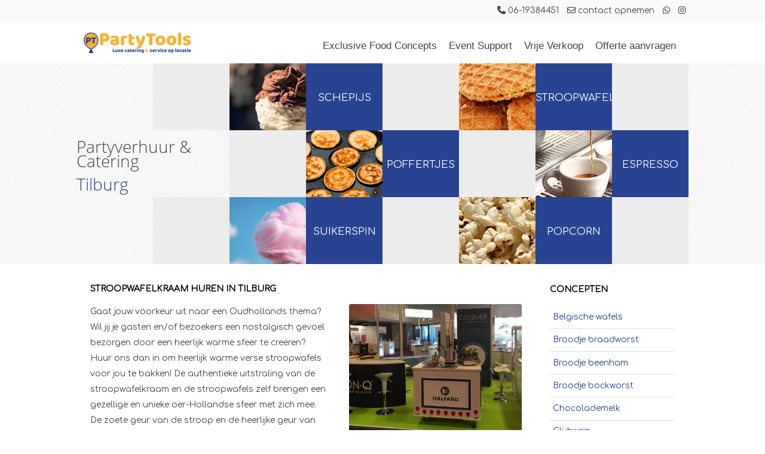

--- FILE ---
content_type: text/html; charset=UTF-8
request_url: https://www.partytoolstilburg.nl/pagina/stroopwafelkraam-huren-regio-tilburg.html
body_size: 5445
content:
<!doctype html>
<!--[if lt IE 7]>
<html class="no-js lt-ie9 lt-ie8 lt-ie7"> <![endif]-->
<!--[if IE 7]>
<html class="no-js lt-ie9 lt-ie8"> <![endif]-->
<!--[if IE 8]>
<html class="no-js lt-ie9"> <![endif]-->
<!--[if gt IE 8]><!-->
<html class="no-js"> <!--<![endif]-->
<head>
    <meta charset="utf-8"/>

    <title>Stroopwafelkraam huren in Tilburg - Partytools Tilburg</title>
    <meta name="robots" content="index, follow"/>
    <meta http-equiv="X-UA-Compatible" content="IE=edge,chrome=1">
    <meta content="width=device-width, initial-scale=1.0" name="viewport">
        <link rel="shortcut icon" href="https://www.partytoolstilburg.nl/template/user/partytools_v2/images/favicon.png">
    <link href="https://www.partytoolstilburg.nl/template/user/partytools_v2/css/scriptsAggregation.php?type=css&ver=34" type="text/css" media="screen" rel="stylesheet"/>
	<link href="https://www.partytoolstilburg.nl/template/user/partytools_v2/webfonts/css/all.css" rel="stylesheet">
	<link rel="stylesheet" href="https://fonts.googleapis.com/css?family=Comfortaa">
	<link rel="stylesheet" href="https://fonts.googleapis.com/css?family=Salsa">
	
    <script type="text/javascript" src="https://www.partytoolstilburg.nl/template/user/partytools_v2/js/libs/jquery.min.js"></script>
    <script type="text/javascript" src="https://www.partytoolstilburg.nl/template/user/partytools_v2/js/libs/jquery.fancybox.pack.js"></script>

    <!--[if lt IE 9]>
    <script type="text/javascript" src="https://www.partytoolstilburg.nl/template/user/partytools_v2/js/libs/html5shiv.js"></script>
    <script type="text/javascript" src="https://www.partytoolstilburg.nl/template/user/partytools_v2/js/libs/css3-mediaqueries.js"></script>

    <link href="https://www.partytoolstilburg.nl/template/user/partytools_v2/css/ie.css" type="text/css" media="screen" rel="stylesheet"/>
    <![endif]-->
    


    <script>
  (function(i,s,o,g,r,a,m){i['GoogleAnalyticsObject']=r;i[r]=i[r]||function(){
  (i[r].q=i[r].q||[]).push(arguments)},i[r].l=1*new Date();a=s.createElement(o),
  m=s.getElementsByTagName(o)[0];a.async=1;a.src=g;m.parentNode.insertBefore(a,m)
  })(window,document,'script','//www.google-analytics.com/analytics.js','ga');

  ga('create', 'UA-24651361-28', 'auto');
  ga('send', 'pageview');

</script>
<script type="text/javascript">
	var $buoop = {
		c:2,
		reminder: 0,
		reminderClosed: 1
	};
	function $buo_f(){
	 var e = document.createElement("script");
	 e.src = "//browser-update.org/update.min.js";
	 document.body.appendChild(e);
	};
	try {document.addEventListener("DOMContentLoaded", $buo_f,false)}
	catch(e){window.attachEvent("onload", $buo_f)}
</script>
<script type="text/javascript" src="https://www.partytoolstilburg.nl/template/user/partytools_v2/js/libs/jquery.min.js?v=34"></script>
<script type="text/javascript" src="https://www.partytoolstilburg.nl/template/user/default/js/globalScripts.js?v=34"></script>
<script type="text/javascript" src="https://www.partytoolstilburg.nl/template/user/default/js/libs/jquery-ui.js?v=34"></script></head>
<body>
<!--HADER WITH MENU-->


<header id="header">
	
	<div class="hideOnMobiles">
	<div class="header-bar">
        <div class="container">
            <div class="row">     
            	
                <ul class="list-inline pull-right">
					<li><a href="tel:0619384451"><i class="fa-solid fa-phone"></i> 06-19384451</a></li>
                    <li><a href="https://www.partytoolstilburg.nl/contact"><i class="fa-regular fa-envelope"></i> contact opnemen</a></li>
					<li><a href="https://api.whatsapp.com/send?phone=31619384451&amp;text=(Ik%20heb%20een%20vraag%20op%20Partytools%20Tilburg)"><i class="fa-brands fa-whatsapp"></i></a></li></li>
					<li><a href="https://www.instagram.com/partytools.nl"><i class="fa-brands fa-instagram"></i></a>
                </ul>
            </div>
        </div>
    </div>
	</div>
	
    <div class="header-top">
        <div class="container">
            <div class="row">
                <div class="col-1-5 ">

                    <a href="https://www.partytoolstilburg.nl/" class="logo"><img src="https://www.partytoolstilburg.nl/image/partytools-logo.png?w=400'" alt=""></a>
                </div>
<!--                <div class="col-1-4">--><!--</div>-->
                <div class="col-4-5">    
<ul id="nav">
    <li class=" desktop-menu  has-submenu "><a href="https://www.partytoolstilburg.nl/pagina/unieke-concepten-in-tilburg.html" class="has-submenu" >Exclusive Food Concepts</a><ul class="submenu"><div class="col-1-2">
<ul class="menu-inner">
<li><a href="https://www.partytoolstilburg.nl/bakfiets">Bakfiets</a></li>
<li><a href="https://www.partytoolstilburg.nl/beenhamkraam">Beenhamkraam</a></li>
<li><a href="https://www.partytoolstilburg.nl/chocolademelkkraam">Chocolademelkkraam</a></li>
<li><a href="https://www.partytoolstilburg.nl/espressobar">Espressobar</a></li>
<li><a href="https://www.partytoolstilburg.nl/foodtruck">Foodtruck</a></li>
<li><a href="https://www.partytoolstilburg.nl/gluhwein">Gl&uuml;hweinkraam</a></li>
<li><a href="https://www.partytoolstilburg.nl/hamburgerkraam">Hamburgerkraam</a></li>
<li><a href="https://www.partytoolstilburg.nl/hotdogkraam">Hotdogkraam</a></li>
<li><a href="https://www.partytoolstilburg.nl/ijskar">IJscokar</a></li>
<li><a href="https://www.partytoolstilburg.nl/jagermeister">J&auml;germeister-tap</a></li>
<li><a href="https://www.partytoolstilburg.nl/kebabkraam">Kebabgrill</a></li>
<li><a href="https://www.partytoolstilburg.nl/partytrailer">Partytrailer</a></li>
</ul>
</div>
<div class="col-1-2">
<ul class="menu-inner">
<li><a href="https://www.partytoolstilburg.nl/poffertjeskraam">Poffertjes</a></li>
<li><a href="https://www.partytoolstilburg.nl/popcornmachine">Popcornmachine</a></li>
<li><a href="https://www.partytoolstilburg.nl/slush-machine">Slush</a></li>
<li><a href="https://www.partytoolstilburg.nl/slurphut">Slurphut</a></li>
<li><a href="https://www.partytoolstilburg.nl/smoothiebar">Smoothiebar</a></li>
<li><a href="https://www.partytoolstilburg.nl/soepkraam">Soepkraam</a></li>
<li><a href="https://www.partytoolstilburg.nl/stroopwafelkraam">Stroopwafelkraam</a></li>
<li><a href="https://www.partytoolstilburg.nl/sinaasappelpers">Sinaasappelpers</a></li>
<li><a href="https://www.partytoolstilburg.nl/suikerspinmachine">Suikerspinmachine</a></li>
<li><a href="https://www.partytoolstilburg.nl/wafelkraam">Wafelkraam</a></li>
<li><a href="https://www.partytoolstilburg.nl/winterkraam">Winterkraam</a></li>
<li><a href="https://www.partytoolstilburg.nl/winterhuisje">Winterhuisje</a></li>
</ul>
</div></ul></li><li class=" desktop-menu "><a href="https://www.partytoolstilburg.nl/pagina/partyverhuur-partycatering-mogelijkheden-tilburg.html" class="" >Event Support</a></li><li class=" desktop-menu "><a href="https://www.partytoolstilburg.nl/pagina/vrije-verkoop.html" class="" >Vrije Verkoop</a></li><li class=" desktop-menu "><a href="https://www.partytoolstilburg.nl/pagina/partyverhuur-of-partycatering-offerte-aanvragen.html" class="" >Offerte aanvragen</a></li>
    <ul class="list-inline pull-left">
		<li class="mobile-menu show-menu"><a href="#" class="glyphicons show_lines"></a></li>
		</ul>
			<div class="hideOnBigDevices">
			<ul class="list-inline pull-right">
					<li><a href="tel:0619384451"><i class="fa-solid fa-phone"></i> 06-19384451</a></li>
                    <li><a href="https://www.partytoolstilburg.nl/pagina/contact.html"><i class="fa-regular fa-envelope"></i></a></li>
					<li><a href="https://api.whatsapp.com/send?phone=31619384451&amp;text=(Ik%20heb%20een%20vraag%20op%20Partytools%20Tilburg)"><i class="fa-brands fa-whatsapp"></i></a></li></li>
					<li><a href="https://www.instagram.com/partytools.nl"><i class="fa-brands fa-instagram"></i></a>
                </ul>
			</div>
        
            </li>
    
</ul>



<div class="mobile-container">
<ul id="mobile-menu"><li class=" mobile-menu  has-submenu "><a href="https://www.partytoolstilburg.nl/pagina/unieke-concepten-in-tilburg.html" class="has-submenu"  onclick="return mobileMenuToggle($(this),'collapse','collapse_top')">Exclusive Food Concepts<span class="submenu-anchor">
						<i class="glyphicons collapse" ></i>
					</span></a><ul class="submenu"><div class="col-1-2">
<ul class="menu-inner">
<li><a href="https://www.partytoolstilburg.nl/bakfiets">Bakfiets</a></li>
<li><a href="https://www.partytoolstilburg.nl/beenhamkraam">Beenhamkraam</a></li>
<li><a href="https://www.partytoolstilburg.nl/chocolademelkkraam">Chocolademelkkraam</a></li>
<li><a href="https://www.partytoolstilburg.nl/espressobar">Espressobar</a></li>
<li><a href="https://www.partytoolstilburg.nl/foodtruck">Foodtruck</a></li>
<li><a href="https://www.partytoolstilburg.nl/gluhwein">Gl&uuml;hweinkraam</a></li>
<li><a href="https://www.partytoolstilburg.nl/hamburgerkraam">Hamburgerkraam</a></li>
<li><a href="https://www.partytoolstilburg.nl/hotdogkraam">Hotdogkraam</a></li>
<li><a href="https://www.partytoolstilburg.nl/ijskar">IJscokar</a></li>
<li><a href="https://www.partytoolstilburg.nl/jagermeister">J&auml;germeister-tap</a></li>
<li><a href="https://www.partytoolstilburg.nl/kebabkraam">Kebabgrill</a></li>
<li><a href="https://www.partytoolstilburg.nl/partytrailer">Partytrailer</a></li>
</ul>
</div>
<div class="col-1-2">
<ul class="menu-inner">
<li><a href="https://www.partytoolstilburg.nl/poffertjeskraam">Poffertjes</a></li>
<li><a href="https://www.partytoolstilburg.nl/popcornmachine">Popcornmachine</a></li>
<li><a href="https://www.partytoolstilburg.nl/slush-machine">Slush</a></li>
<li><a href="https://www.partytoolstilburg.nl/slurphut">Slurphut</a></li>
<li><a href="https://www.partytoolstilburg.nl/smoothiebar">Smoothiebar</a></li>
<li><a href="https://www.partytoolstilburg.nl/soepkraam">Soepkraam</a></li>
<li><a href="https://www.partytoolstilburg.nl/stroopwafelkraam">Stroopwafelkraam</a></li>
<li><a href="https://www.partytoolstilburg.nl/sinaasappelpers">Sinaasappelpers</a></li>
<li><a href="https://www.partytoolstilburg.nl/suikerspinmachine">Suikerspinmachine</a></li>
<li><a href="https://www.partytoolstilburg.nl/wafelkraam">Wafelkraam</a></li>
<li><a href="https://www.partytoolstilburg.nl/winterkraam">Winterkraam</a></li>
<li><a href="https://www.partytoolstilburg.nl/winterhuisje">Winterhuisje</a></li>
</ul>
</div></ul></li><li class=" mobile-menu "><a href="https://www.partytoolstilburg.nl/pagina/partyverhuur-partycatering-mogelijkheden-tilburg.html" class="" >Event Support</a></li><li class=" mobile-menu "><a href="https://www.partytoolstilburg.nl/pagina/vrije-verkoop.html" class="" >Vrije Verkoop</a></li><li class=" mobile-menu "><a href="https://www.partytoolstilburg.nl/pagina/partyverhuur-of-partycatering-offerte-aanvragen.html" class="" >Offerte aanvragen</a></li></ul></div></div></div>
            </div>
        </div>
    </div>

</header>

<div class="clear"></div>
<!-- STRIP OF SLIDER OR CONTENT UNTER MENU-->

<div id="slider">
            <div class="container">
            <div class="top-blocks">
            <div class="row">
                <div class="col-1  ">&nbsp;</div>
                <div class="col-1 dark">&nbsp;</div>
                <div class="col-1"><a href="../ijskar"><img src="https://www.partytoolstilburg.nl/template/user/partytools_v2/images/pics/ijs.jpg"></a></div>
                <div class="col-1 blue"><a href="../ijskar">Schepijs</a></div>
                <div class="col-1 dark"></div>
                <div class="col-1"><a href="../stroopwafelkraam"><img src="https://www.partytoolstilburg.nl/template/user/partytools_v2/images/pics/stroopwafels.jpg"></a></div>
                <div class="col-1 blue"><a href="../stroopwafelkraam">Stroopwafels</a></div>
                <div class="col-1 dark">&nbsp;</div>
            </div>
            <div class="row">
                <div class="col-2"><h1>Partyverhuur & Catering</h1>

                    <h1 class="violet">Tilburg</h1></div>
                <div class="col-1 dark"></div>
                <div class="col-1 "><a href="../poffertjeskraam"><img src="https://www.partytoolstilburg.nl/template/user/partytools_v2/images/pics/poffertjes.jpg"></a></div>
                <div class="col-1 blue"><a href="../poffertjeskraam">Poffertjes</a></div>
                <div class="col-1 dark">&nbsp;</div>
                <div class="col-1"><a href="../espressobar"><img src="https://www.partytoolstilburg.nl/template/user/partytools_v2/images/pics/espresso.jpg"></a></div>
                <div class="col-1 blue"><a href="../espressobar">Espresso</a></div>
            </div>
            <div class="row">
                <div class="col-1 "></div>
                <div class="col-1 dark"></div>
                <div class="col-1 "><a href="../suikerspinmachine"><img src="https://www.partytoolstilburg.nl/template/user/partytools_v2/images/pics/suikerspin.jpg"></a></div>
                <div class="col-1 blue"><a href="../suikerspinmachine">Suikerspin</a></div>
                <div class="col-1 dark"></div>
                <div class="col-1 "><a href="../popcornmachine"><img src="https://www.partytoolstilburg.nl/template/user/partytools_v2/images/pics/popcorn.jpg"></a></div>
				<div class="col-1 blue"><a href="../popcornmachine">Popcorn</a></div>
                <div class="col-1 dark">&nbsp;</div>
                </div>
                </div>
                </div>
           </div>

<!--MAIN CONTENT-->

<div class="clear"></div>
<!--<a name="p"></a>-->

<div id="main-content">

    

	<div class="container">
             <div class="row">
                <div class="col-3-4">
                    <div class="main-page">
					<h2 class="tittle">Stroopwafelkraam huren in Tilburg</h2>
                     <div class="product-item-text">
<p>Gaat jouw voorkeur uit naar een Oudhollands thema? Wil jij je gasten en/of bezoekers een nostalgisch gevoel bezorgen door een heerlijk warme sfeer te cre&euml;ren? Huur ons dan in om heerlijk warme verse stroopwafels voor jou te bakken! De authentieke uitstraling van de stroopwafelkraam en de stroopwafels zelf brengen een gezellige en unieke oer-Hollandse sfeer met zich mee. De zoete geur van de stroop en de heerlijke geur van vers gebakken wafels verspreiden zich niet alleen razendsnel, maar ook nog eens over een lange afstand. Hierdoor gaan mensen al snel op zoek naar datgene wat zo heerlijk ruikt! Een ideale publiekstrekker dus. Ook op besloten feesten zijn de verse stroopwafels natuurlijk ontzettend populair.</p>
<h4>De Oud-Hollandse stroopwafelkraam</h4>
<p>Om de beleving compleet te maken, is het belangrijk dat het plaatje klopt bij de verwachting. Het is natuurlijk aantrekkelijk als jouw gasten worden verwend met een verse, warme stroopwafel vanuit een stroopwafelkraam met een authentieke Oud-Hollandse uitstraling. Daarom beschikken wij over een prachtige Hollandse marktkraam, waarmee we met 3 personeelsleden maar liefst een productie van 600 stroopwafels per uur kunnen halen. Ideaal dus voor beurzen, festivals en andere grote evenementen.</p>
<h4>De stroopwafelkar</h4>
<p>Onze unieke stroopwafelkar is compact en neemt daardoor niet te veel ruimte in op jouw beursstand, in je winkel of bij jouw feestje. De stroopwafelkar is gemakkelijk te verplaatsen en kan gedemonteerd worden, zodat hij door deuropeningen van 85cm past!</p>
<h4>De stroopwafelfiets</h4>
<p>Ons innovatieve nieuwe concept is een prachtige bakfiets die we hebben omgetoverd tot een stroopwafelkraam! Een originele en stijlvolle manier om jouw gasten te voorzien van heerlijke verse, warme stroopwafels! De stroopwafelfiets wordt geleverd inclusief benodigdheden en een van onze ervaren stroopwafelbakkers.</p>
<h4>Prijzen</h4>
<p>Ieder evenement is anders, daarom maken wij graag een offerte op maat voor jou. Wij hebben kleine stands zoals karren, bakfietsen voor evenementen binnen en grote stands zoals trailers en foodtrucks voor buiten.</p>
<h4>Extra's</h4>
<p>Naast de eerder genoemde diensten, voorzien wij ook in de benodigdheden voor elektriciteit, verlichting en guirlandes. Daarnaast bieden wij de optie om ervaren personeel te leveren om de benodigde taken tijdens uw evenement uit te voeren.</p>
</div>
<div class="news-item-image"><a class="fancybox" href="https://www.partytoolstilburg.nl/image/stroopwafelkar_met_tulpen.jpg"><img title="Stroopwafelkar huren in regio Tilburg" src="https://www.partytoolstilburg.nl/image/stroopwafelkar_met_tulpen.jpg&amp;w=500" alt="Stroopwafelkar huren in regio Tilburg" width="100%" /></a>
<div>&nbsp;</div>
<div>&nbsp;</div>
<a class="fancybox" href="https://www.partytoolstilburg.nl/image/stroopwafelkraam_huren_1.jpg"><img title="Stroopwafelkraam huren in regio Tilburg" src="https://www.partytoolstilburg.nl/image/stroopwafelkraam_huren_1.jpg&amp;w=500" alt="Stroopwafelkraam huren in regio Tilburg" width="100%" /></a>
<div class="product-item-offer">
<div class="product-item-offer-text">Stroopwafels op jouw feest of evenement</div>
<a href="https://www.partytoolstilburg.nl/offerte-aanvragen#form2">Vraag een offerte aan &gt;</a></div>
</div></div>
			   		
					
					<div class="main-page bottom"> 
					<div class="product-stand-opties">
<h3>De mogelijkheden</h3>
<div class="col-1-3">
<div class="product-stand-item">
<script type="text/javascript">// <![CDATA[
var images = [],
index = 0;
images[0] = "<a href = 'https://www.partytoolstilburg.nl/ijskar'><h3 style='text-align: center;'>De ijscokar</h4><img width='100%' src='https://www.partytoolstilburg.nl/image/ijskar_huren.png&w=400' alt='Ijscokar huren in Tilburg'></a>";
images[1] = "<a href = 'https://www.partytoolstilburg.nl/popcornmachine'><h3 style='text-align: center;'>De popcornkar</h4><img width='100%' src='https://www.partytoolstilburg.nl/image/popcornkar.png&w=400' alt='Popcornkar huren in Tilburg'></a>";
images[2] = "<a href = 'https://www.partytoolstilburg.nl/bakfiets'><h3 style='text-align: center;'>De bakfiets</h4><img width='100%' src='https://www.partytoolstilburg.nl/image/bakfiets_huren_1.png&w=400' alt='Bakfiets huren in Tilburg'></a>";
images[3] = "<a href = 'https://www.partytoolstilburg.nl/foodtruck'><h3 style='text-align: center;'>De foodtruck</h4><img width='100%' src='https://www.partytoolstilburg.nl/image/_ds13269.png&w=400' alt='Foodtruck huren in Tilburg'></a>";
index = Math.floor(Math.random() * images.length);
document.write(images[index]);
// ]]></script>
</div>
</div>
<div class="col-1-3">
<div class="product-stand-item">
<script type="text/javascript">// <![CDATA[
var images = [],
index = 0;
images[0] = "<a href = 'https://www.partytoolstilburg.nl/stroopwafelkraam'><h3 style='text-align: center;'>De stroopwafelkar</h4><img width='100%' src='https://www.partytoolstilburg.nl/image/stroopwafelkar_huren.png&w=400' alt='Stroopwafelkraam huren in Tilburg'></a>";
images[1] = "<a href = 'https://www.partytoolstilburg.nl/suikerspinmachine'><h3 style='text-align: center;'>De suikerspinkar</h4><img width='100%' src='https://www.partytoolstilburg.nl/image/suikerspinkar_huren.png&w=400' alt='Suikerspinkraam huren in Tilburg'></a>";
images[2] = "<a href = 'https://www.partytoolstilburg.nl/poffertjeskraam'><h3 style='text-align: center;'>De poffertjeskar</h4><img width='100%' src='https://www.partytoolstilburg.nl/image/poffertjeskar_huren.png&w=400' alt='Poffertjeskraam huren in Tilburg'></a>";
images[3] = "<a href = 'https://www.partytoolstilburg.nl/espressobar'><h3 style='text-align: center;'>De espressobar</h4><img width='100%' src='https://www.partytoolstilburg.nl/image/espressobar_huren.png&w=400' alt='Espressobar huren in Tilburg'></a>";
index = Math.floor(Math.random() * images.length);
document.write(images[index]);
// ]]></script>
</div>
</div>
<div class="col-1-3">
<div class="product-stand-item">
<script type="text/javascript">// <![CDATA[
var images = [],
index = 0;
images[0] = "<a href = 'https://www.partytoolstilburg.nl/soepkraam'><h3 style='text-align: center;'>De soepkraam</h4><img width='100%' src='https://www.partytoolstilburg.nl/image/soepkraam_huren.png&w=400' alt='Soepkraam huren in Tilburg'></a>";
images[1] = "<a href = 'https://www.partytoolstilburg.nl/slurphut'><h3 style='text-align: center;'>De Slurphut</h4><img width='100%' src='https://www.partytoolstilburg.nl/image/slurphut_huren.png&w=400' alt='De Slurphut huren in Tilburg'></a>";
images[2] = "<a href = 'https://www.partytoolstilburg.nl/partytrailer'><h3>De foodtrailer</h3><img width='100%' src='https://www.partytoolstilburg.nl/image/_ds13247.png&w=400' alt='Foodtrailer huren in Tilburg'></a>";
index = Math.floor(Math.random() * images.length);
document.write(images[index]);
// ]]></script>
</div>
</div>
</div>
					</div>
						
			   		
                </div>
                <div class="col-1-4">
                    <div class="sidebar">
	<div class="box hideOnMobiles">
		<div class="box_header">
			<h3>Concepten</h3>
		</div><div class="brands">
<ul class="brands-list">
<li><a href="https://www.partytoolstilburg.nl/wafelkraam">Belgische wafels</a></li>
<li><a href="https://www.partytoolstilburg.nl/braadworstkraam">Broodje braadworst</a></li>
<li><a href="https://www.partytoolstilburg.nl/beenhamkraam">Broodje beenham</a></li>
<li><a href="https://www.partytoolstilburg.nl/bockworstkraam">Broodje bockworst</a></li>
<li><a href="https://www.partytoolstilburg.nl/chocolademelkkraam">Chocolademelk</a></li>
<li><a href="https://www.partytoolstilburg.nl/gluhwein">Gl&uuml;hwein</a></li>
<li><a href="https://www.partytoolstilburg.nl/hamburgerkraam">Hamburgers</a></li>
<li><a href="https://www.partytoolstilburg.nl/hotdogkraam">Hotdogs</a></li>
<li><a href="https://www.partytoolstilburg.nl/jagermeister">J&auml;germeister</a></li>
<li><a href="https://www.partytoolstilburg.nl/kebabkraam">Kebab</a></li>
<li><a href="https://www.partytoolstilburg.nl/koek-en-zopiekraam">Koek en zopie</a></li>
<li><a href="https://www.partytoolstilburg.nl/espressobar">Koffie en espresso</a></li>
<li><a href="https://www.partytoolstilburg.nl/poffertjeskraam">Poffertjes</a></li>
<li><a href="https://www.partytoolstilburg.nl/popcornmachine">Popcorn</a></li>
<li><a href="https://www.partytoolstilburg.nl/ijskar">Schepijs</a></li>
<li><a href="https://www.partytoolstilburg.nl/sinaasappelpers">Sinaasappelpers</a></li>
<li><a href="https://www.partytoolstilburg.nl/slush-machine">Slush</a></li>
<li><a href="https://www.partytoolstilburg.nl/smoothiebar">Smoothies</a></li>
<li><a href="https://www.partytoolstilburg.nl/soepkraam">Soep</a></li>
<li><a href="https://www.partytoolstilburg.nl/stroopwafelkraam">Stroopwafels</a></li>
<li><a href="https://www.partytoolstilburg.nl/suikerspinmachine">Suikerspinnen</a></li>
</ul>
</div></div>
	<div class="box">
		<div class="box_header">
			<h3>Verhuur</h3>
		</div><div class="brands">
<ul class="brands-list">
<li><a href="https://www.partytoolstilburg.nl/bakfiets">Bakfiets</a></li>
<li><a href="https://www.partytoolstilburg.nl/foodtruck">Foodtruck</a></li>
<li><a href="https://www.partytoolstilburg.nl/partytrailer">Partytrailer</a></li>
<li><a href="https://www.partytoolstilburg.nl/slurphut">Slurphut</a></li>
<li><a href="https://www.partytoolstilburg.nl/winterkraam">Winterkraam</a></li>
<li><a href="https://www.partytoolstilburg.nl/winterhuisje">Winterhuisje</a></li>
</ul>
</div></div></div>
                </div>
				
             </div>
			 
			 
			 
          </div>
</div>

<div id="offical-partner">
    <div class="container">
        <div class="row">
            <h2><a href="http://www.partytools.nl/" target="_blank">Dit is een officiële Partytools.nl website <img src="https://www.partytoolstilburg.nl/template/user/partytools_v2/images/partytools-favicon.png"></a></h2>
        </div>
    </div>
</div>



<!--FOOTER-->

    <footer>
        <div class="container">
            <div class="row">
                <div class="footer-acordion">
                
        <div class="col-1-5 footer-box" id="footer-Partytools.nl B.V.">
            <h3><a href="#footer-Partytools.nl B.V.">Partytools.nl B.V.</a></h3>
            <div class="footer-content"><ul>
<li>Stirlingweg 12-C</li>
<li>5466AV Veghel</li>
<li>Nederland</li>
</ul>
<ul>
<li>+31 (0) 6 19384451</li>
<li><a href="mailto:info@partytools.nl">info@partytools.nl</a></li>
</ul></div>
        </div>
        <div class="col-1-5 footer-box" id="footer-Informatie">
            <h3><a href="#footer-Informatie">Informatie</a></h3>
            <div class="footer-content"><ul>
<li><a href="https://www.partytoolstilburg.nl/offerte-aanvragen">Offerte aanvragen</a></li>
<li><a href="https://www.partytoolstilburg.nl/exclusive-food-concepts">Concepten</a></li>
<li><a href="https://www.partytoolstilburg.nl/over-ons">Informatie</a></li>
<li><a href="https://www.partytoolstilburg.nl/voorwaarden">Voorwaarden</a></li>
<li><a href="https://www.partytoolstilburg.nl/disclaimerp">Disclaimer</a></li>
<li><a href="https://www.partytoolstilburg.nl/contactp">Contact</a></li>
</ul></div>
        </div>
        <div class="col-3-5 footer-box" id="footer-Onze mogelijkheden">
            <h3><a href="#footer-Onze mogelijkheden">Onze mogelijkheden</a></h3>
            <div class="footer-content"><p><a href="https://www.partytoolstilburg.nl/braadworstkraam">Braadworstkraam</a> / <a href="https://www.partytoolstilburg.nl/beenhamkraam">Beenhamkraam</a> / <a href="https://www.partytoolstilburg.nl/bockworstkraam">Bockworstkraam</a> / <a href="https://www.partytoolstilburg.nl/chocolademelkkraam">Chocolademelkkraam</a> / <a href="https://www.partytoolstilburg.nl/espressobar">Espressobar</a> / <a href="https://www.partytoolstilburg.nl/gluhwein">Gl&uuml;hweinkraam</a> / <a href="https://www.partytoolstilburg.nl/hamburgerkraam">Hamburgerkraam</a> / <a href="https://www.partytoolstilburg.nl/hotdogkraam">Hotdogkraam</a> / <a href="https://www.partytoolstilburg.nl/ijskar">IJscokar</a> / <a href="https://www.partytoolstilburg.nl/jagermeister">J&auml;germeister-tap</a> / <a href="https://www.partytoolstilburg.nl/kebabkraam">Kebabgrill</a> / <a href="https://www.partytoolstilburg.nl/koek-en-zopiekraam">Koek en zopie</a> / <a href="https://www.partytoolstilburg.nl/poffertjeskraam">Poffertjes</a> / <a href="https://www.partytoolstilburg.nl/popcornmachine">Popcornmachine</a> /&nbsp;<a href="https://www.partytoolstilburg.nl/slush-machine">Slush Kraam</a> / <a href="https://www.partytoolstilburg.nl/smoothiebar">Smoothiebar</a> / <a href="https://www.partytoolstilburg.nl/soepkraam">Soepkraam</a> / <a href="https://www.partytoolstilburg.nl/stroopwafelkraam">Stroopwafelkraam</a> / <a href="https://www.partytoolstilburg.nl/sinaasappelpers">Sinaasappelpers</a> / <a href="https://www.partytoolstilburg.nl/suikerspinmachine">Suikerspinmachine</a> / <a href="https://www.partytoolstilburg.nl/wafelkraam">Wafelkraam</a></p>
<h3><a>Verhuur</a></h3>
<p><a href="https://www.partytoolstilburg.nl/bakfiets">Bakfiets</a> / <a href="https://www.partytoolstilburg.nl/foodtruck">Foodtruck</a> / <a href="https://www.partytoolstilburg.nl/partytrailer">Partytrailer</a> / <a href="https://www.partytoolstilburg.nl/slurphut">Slurphut</a> / <a href="https://www.partytoolstilburg.nl/winterkraam">Winterkraam</a> / <a href="https://www.partytoolstilburg.nl/winterhuisje">Winterhuisje</a></p>
<h3><a>Regio's</a></h3>
<div class="footer-content">
<p><a href="https://www.partytoolstilburg.nl/pagina/partytools-in-nederland.html">Partytools Brabant / Partytools Gelderland / Partytools Limburg / Partytools Noord-Holland / Partytools Zuid-Holland / Partytools Overijssel / Partytools Utrecht / Partytools Zeeland</a></p>
</div></div>
        </div>            </div>
            </div>
        </div>
    </footer>
<!--COPRIGHT STRIP UNDER FOOTER-->
<div id="down_strip">
    <div class="container">
        <div class="row">
            <span class="pull-left">&copy; 2011 - 2026 <a href="https://www.partytoolstilburg.nl/">Partytools Tilburg</a></span>
        	<span class="pull-right">Onderdeel van <a href="http://www.partytools.nl/">Partytools.nl</a></span>
        </div>
    </div>
</div>
	<div id="scrollToTop">
		<a target="_blank" href="https://api.whatsapp.com/send?phone=31619384451&amp;text=(Ik%20heb%20een%20vraag%20op%20Partytools%20Tilburg)">
		<i class="fa-brands fa-whatsapp"></i></a>
	</div>


<script type="text/javascript">
    var basePath = 'https://www.partytoolstilburg.nl/';
    var template = 'partytools_v2';
    var modulesScripts =['system/modules/contactForm/scripts/configure'];
    var ver= '34';
</script>
<script type="text/javascript" data-main="https://www.partytoolstilburg.nl/template/user/partytools_v2/js/main.js?ver=34 " src="https://www.partytoolstilburg.nl/template/user/partytools_v2/js/libs/require.js"></script>


</body>
</html><!-- Debugging info 1: 18 -->
<!-- generate time 0.1883790493011475 -->
<!-- cron time 0.0000169277191162 -->

--- FILE ---
content_type: text/plain
request_url: https://www.google-analytics.com/j/collect?v=1&_v=j102&a=278504812&t=pageview&_s=1&dl=https%3A%2F%2Fwww.partytoolstilburg.nl%2Fpagina%2Fstroopwafelkraam-huren-regio-tilburg.html&ul=en-us%40posix&dt=Stroopwafelkraam%20huren%20in%20Tilburg%20-%20Partytools%20Tilburg&sr=1280x720&vp=1280x720&_u=IEBAAEABAAAAACAAI~&jid=988657272&gjid=1937089457&cid=1047514251.1768618666&tid=UA-24651361-28&_gid=417431596.1768618666&_r=1&_slc=1&z=790049434
body_size: -452
content:
2,cG-QZJ3VEGL48